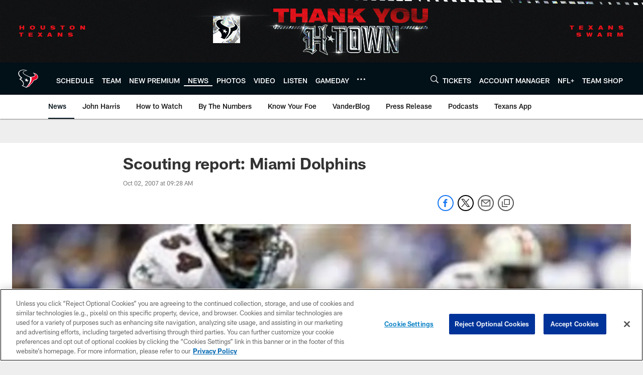

--- FILE ---
content_type: text/html; charset=utf-8
request_url: https://www.google.com/recaptcha/api2/aframe
body_size: 268
content:
<!DOCTYPE HTML><html><head><meta http-equiv="content-type" content="text/html; charset=UTF-8"></head><body><script nonce="Yv9-wRiYBWEhFcz2mL_LkA">/** Anti-fraud and anti-abuse applications only. See google.com/recaptcha */ try{var clients={'sodar':'https://pagead2.googlesyndication.com/pagead/sodar?'};window.addEventListener("message",function(a){try{if(a.source===window.parent){var b=JSON.parse(a.data);var c=clients[b['id']];if(c){var d=document.createElement('img');d.src=c+b['params']+'&rc='+(localStorage.getItem("rc::a")?sessionStorage.getItem("rc::b"):"");window.document.body.appendChild(d);sessionStorage.setItem("rc::e",parseInt(sessionStorage.getItem("rc::e")||0)+1);localStorage.setItem("rc::h",'1769366920770');}}}catch(b){}});window.parent.postMessage("_grecaptcha_ready", "*");}catch(b){}</script></body></html>

--- FILE ---
content_type: text/javascript; charset=utf-8
request_url: https://auth-id.houstontexans.com/accounts.webSdkBootstrap?apiKey=4_ziXn-UjSWKpxaaxI8MHTcw&pageURL=https%3A%2F%2Fwww.houstontexans.com%2Fnews%2Fscouting-report-miami-dolphins-2667246&sdk=js_latest&sdkBuild=18435&format=json
body_size: 428
content:
{
  "callId": "019bf67c89ea7fa1ac01d680b4ac6abb",
  "errorCode": 0,
  "apiVersion": 2,
  "statusCode": 200,
  "statusReason": "OK",
  "time": "2026-01-25T18:48:35.600Z",
  "hasGmid": "ver4"
}